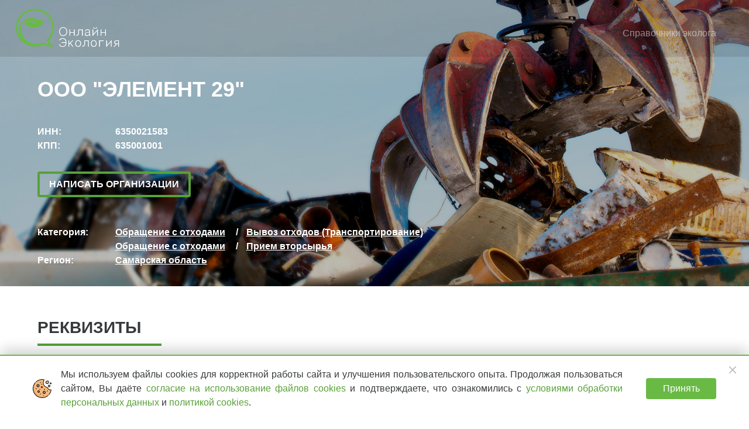

--- FILE ---
content_type: text/html; charset=utf-8
request_url: https://onlineecology.com/org/ooo-element-29-i00
body_size: 7981
content:
<!DOCTYPE html>
<html lang="ru">
<head>

	<meta http-equiv="x-ua-compatible" content="ie=edge">
<meta charset="utf-8">
<title>ООО &quot;ЭЛЕМЕНТ 29&quot; - Онлайн Экология</title>

<meta property="og:title" content="ООО &quot;ЭЛЕМЕНТ 29&quot; - Онлайн Экология"/>
<meta property="og:description" content=""/>
<meta property="og:image" content="https://onlineecology.com/images/logo2.png"/>
<meta property="og:site_name" content="Онлайн Экология"/>

<meta name="title" content="ООО &quot;ЭЛЕМЕНТ 29&quot; - Онлайн Экология"/>
<meta name="description" content=""/>
<meta name="keywords" content="экологическая организация">
<meta name="viewport" content="width=device-width, initial-scale=1, maximum-scale=1, shrink-to-fit=no"/>

<link rel="apple-touch-icon" sizes="180x180" href="/icons/apple-touch-icon.png"/>
<link rel="icon" type="image/png" href="/icons/favicon-32x32.png" sizes="32x32"/>
<link rel="icon" type="image/png" href="/icons/favicon-16x16.png" sizes="16x16"/>
<link rel="manifest" href="/icons/manifest.json"/>
<link rel="mask-icon" href="/icons/safari-pinned-tab.svg" color="#69b945"/>
<meta name="msapplication-config" content="/icons/browserconfig.xml"/>


	
	<link rel="stylesheet" href="/common.css?v=DQAUeDZMg_6m7pwnFZ5aIr6ey32sTG4_5IXKT_RAhac" />
	
	
	<link rel="stylesheet" href="/app/orgs.css?v=t8M66WgE4MI4VtpCRcXo7uorC_LRmmXR4T-om_FdyG8" />
	<style>
		#header {
			background-image: url('https://s.onlineecology.com/cat/obraschenie-s-otkhodami.jpg');
		}
	</style>



	
	
	<meta name="theme-color" content="#1c5326"/>


</head>
<body class="org-page mini-header-page">





<header id="header">
	
	
<input type="checkbox" id="menuState" class="hide">
<div class="nav-main">
	<div class="t-container">
		<nav class="nav-mobile">
			<ul>
				<li class="nav-item nav-menu-icon">
					<label class="menu-icon" for="menuState">
						<span class="menu-bread menu-bread-top"><span class="menu-bread-crust menu-bread-crust-top"></span></span>
						<span class="menu-bread menu-bread-bottom"><span class="menu-bread-crust menu-bread-crust-bottom"></span></span>
					</label>
				</li>
				<li class="nav-item nav-brand">
						<a href="/"><img src="/images/logo.svg" alt="Онлайн Экология"></a>
				</li>
				<li class="nav-item nav-container">
					<div class="nav-container-item nav-user">
						<a class="nav-link" href="/Contacts">
							<i class="ic ic-phone"><svg role="img" xmlns="http://www.w3.org/2000/svg" viewBox="0 0 48 48"><use xlink:href="/ic/sprite.svg?v=2Vzfpc0KAOP1P1NBkFWDZBo0bvfILPX_9wPD16tSXdc#ic-phone"></use></svg></i>
						</a>
					</div>
						<div class="nav-container-item nav-user">
							<a class="nav-link" href="/login">
								<i class="icon icon-public-menu-user"></i>
							</a>
						</div>
				</li>
			</ul>
		</nav>
		<nav class="navbar navbar-dark nav-desktop">
				<a class="navbar-brand" href="/"><img src="/images/logo.svg" alt="Онлайн Экология"></a>
			<div class="spacer header-spacer"></div>
			<div class="collapse navbar-main" id="mainMenu">
				<ul class="nav navbar-nav application-menu">
					<li class="nav-item user-registration nav-item-separator" onclick="document.querySelector(&#x27;#menuState&#x27;).checked = false"><a class="nav-link" href="/auth/register#sectionRegister">Бесплатный доступ</a></li>
<li class="nav-item nav-item-section-docs" onclick="document.querySelector(&#x27;#menuState&#x27;).checked = false"><a class="nav-link" href="/#sectionDocs">Справочники эколога</a></li>
<li class="nav-item no-wrap" onclick="document.querySelector(&#x27;#menuState&#x27;).checked = false"><a class="nav-link" href="/#sectionProducts">Услуги</a></li>

	
	
		<li class="nav-item login-link"><a class="nav-link" href="/login"><i class="icon icon-public-menu-user"></i><span>Вход</span></a></li>
	

				</ul>
			</div>
			<div class="phone-block">
				<div class="phone"><a href="tel:&#x2B;78005550261" class="main">8 (800) 555-02-61</a></div>
				<div class="email"><a href="mailto:info@onlineecology.com" class="main" t-analyze-uri="/#email">info@onlineecology.com</a></div>
					<div class="phone-call" id="headerPhoneCall">
						<a href="#phoneCall" class="btn-phone" data-bind="click: show">заказать звонок</a>
					</div>
			</div>
		</nav>
	</div>
</div>

	
	<div class="t-container header-part">
		<h1>ООО &quot;ЭЛЕМЕНТ 29&quot;</h1>
			<div class="org-links">
					<dl>
						<dt>ИНН:</dt>
						<dd>6350021583</dd>
					</dl>
					<dl>
						<dt>КПП:</dt>
						<dd>635001001</dd>
					</dl>
			</div>
		<div class="header-btns">
				<a class="btn btn-outline-success" href="mailto:NOTARYDELO@GMAIL.COM" t-analyze-uri="/orgs/email?slug=ooo-element-29-i00">Написать организации</a>
		</div>
		<div class="org-links">
				<dl>
					<dt>Категория:</dt>
					<dd>
						<div class="cat-links">
								<ul>
										<li>
											<a href="/orgs/search?c=obraschenie-s-otkhodami">Обращение с отходами</a>
										</li>
										<li>
											<a href="/orgs/search?c=vivoz-otkhodov-transportirovanie">Вывоз отходов (Транспортирование)</a>
										</li>
								</ul>
								<ul>
										<li>
											<a href="/orgs/search?c=obraschenie-s-otkhodami">Обращение с отходами</a>
										</li>
										<li>
											<a href="/orgs/search?c=priem-vtorsirya">Прием вторсырья</a>
										</li>
								</ul>
						</div>
					</dd>
				</dl>

				<dl>
					<dt>Регион:</dt>
					<dd>
						<ul class="region-links">
								<li>
									<a href="/orgs/search?r=63">Самарская область</a>
								</li>
						</ul>
					</dd>
				</dl>
		</div>
	</div>

</header>

<main id="main">
	<div class="aside aside-left">
		
	</div>
	<div class="page">
		


	<div id="organizationDetails" class="t-container">
				<section class="org-requisites">
					<div class="section-header">
						<h2>
							Реквизиты
							<span></span>
						</h2>
					</div>
					<div>
							<div><b>ИНН:</b> 6350021583</div>
							<div><b>КПП:</b> 635001001</div>
					</div>
				</section>
				<br/>
				<hr />
				<div id="detailsBanner">
					<div class="banner">
	<header>Ищете, где утилизировать отходы?</header>
	<main>
		<aside>
			<i class="icon icon-garbage"></i>
		</aside>
		<section>
			<p class="main">А знаете ли Вы, что все организации должны вести учет принимаемых и передаваемых отходов по формам <a href="https://onlineecology.com/doc/8d44843c-2604-46ae-8474-c8a3d19ee7a6?from-banner=2" target="_blank">приказа МПР №1028</a></p>
			<p>В нашем Онлайн-Сервисе по ведению учета отходов Вы можете бесплатно формировать формы учета отходов по своему предприятию, а также получите более 100 образцов документов по экологии после регистрации в Сервисе.</p>
		</section>
	</main>
	<footer>
		<div class="section-btns">
			<a href="/auth/register?from-banner=2" class="btn btn-success action-link" data-bind="analyzeReachGoal: 'ORG_DETAIL_AUTH_REGISTER_BANNER'">Перейти</a>
		</div>
	</footer>
</div>

				</div>
				<hr />
				<section class="org-addresses">
					<div class="section-header">
						<h2>
							Контактная информация<span></span>
						</h2>
					</div>
							<address class="contact">
										<dl>
											<dt>Адрес:</dt>
											<dd>
												<ul class="addresses">
															<li>446430, Самарская область, город Кинель, улица Ильмень, 14, ОФИС 7</li>
												</ul>
											</dd>
										</dl>
							</address>
				</section>
				<div class="section-header">
					<h2>
						Лицензии<span></span>
					</h2>
				</div>
				<section class="org-licenses">
							<div class="license-header">
								<dl>
									<dt>Номер:</dt>
											<dd>серия 63 № ОТ-0322</dd>
								</dl>
								<dl>
									<dt>Дата выдачи:</dt>
									<dd>28.08.2017</dd>
								</dl>
								<dl>
									<dt>Выдан:</dt>
									<dd>Межрегиональное управление Федеральной службы по надзору в сфере природопользования по Самарской и Ульяновской областям</dd>
								</dl>
							</div>
								<!-- ko with: detailsFilters[0] -->
								<div class="search-page">
									<h4>Виды отходов</h4>
									<div class="search-form fluent-labels horizontal-layout">
										<div class="form-group empty">
											<label>введите Код ФККО, Наименование отхода...</label>
											<input type="text" class="form-control" data-bind="textInput: searchTerm" role="textbox" aria-expanded="false" spellcheck="false" autocomplete="off" autocapitalize="none" autocorrect="off" />
											<button class="search-submit icon icon-search" data-bind="click: filter"></button>
											<button class="search-close icon icon-close" data-bind="css:{hide: noValue()}, click: clear"></button>
										</div>
									</div>

									<hr class="list-hr" />

									<div class="search-list">

										<!-- ko with: list -->
										<div class="list-holder" data-bind="css:{'list-is-empty': listIsEmpty(), 'no-items': noItems()}">
											<loading-progress params="controller: loadingProgress"></loading-progress>
											<list-with-server-html params="list: list"></list-with-server-html>
										</div>
										<!-- /ko -->


									</div>
								</div>
								<!-- /ko -->
				</section>
	</div>




	</div>
	<div class="aside aside-right">
		
	</div>
</main>
<footer id="footer">
	
<div class="t-container">
	<div class="footer-main">
		<div class="phone-block">
			<div class="brand-icon">
					<a href="/"><img src="/images/logo.svg" alt="Онлайн Экология"></a>
			</div>
			<div class="social-links mini-page-hidden">
				<div class="icons">
					<a class="social" target="_blank" href="https://vk.com/onlineecology"><i class="icon icon-vk-footer"></i></a>
					<a class="social" target="_blank" href="https://rutube.ru/channel/24824251/"><i class="icon icon-rutube-footer"></i></a>
					<a class="social" target="_blank" href="https://t.me/onlineecology"><i class="icon icon-telegram-footer"></i></a>
					<a class="social" target="_blank" href="https://dzen.ru/onlineecology?share_to=link"><i class="icon icon-dzen-footer"></i></a>
				</div>

			</div>
			<div class="email">
				<a href="mailto:info@onlineecology.com" t-analyze-uri="/#email">info@onlineecology.com</a>
			</div>
			<div class="phone"><a href="tel:&#x2B;78005550261">8 (800) 555-02-61</a></div>
			<div class="phone-free">бесплатный по России</div>
			<div class="phone-call" id="footerPhoneCall">
				<a href="#phoneCall" class="btn btn-outline-success" data-bind="click: show">заказать звонок</a>
			</div>
		</div>
		<nav class="footer-nav">
			<ul class="nav-list">
				<li class="nav-item sub-menu mini-page-hidden">
					<h4 class="section-title">
						<a class="nav-link product-link" href="/products">Услуги</a>
					</h4>
					<ul class="nav-sub-list">
						<li class="nav-item"><a class="nav-link" href="/pasport-opasnogo-othoda">Паспорт отхода</a></li>
						<li class="nav-item"><a class="nav-link" href="/postanovka-na-gosudarstvenniy-uchet">Постановка на учет</a></li>
						<li class="nav-item"><a class="nav-link" href="/ecologicheskiy-sbor">Экосбор</a></li>
						<li class="nav-item"><a class="nav-link" href="/obuchenie">Обучение</a></li>
						<li class="nav-item"><a class="nav-link" href="/ecologicheskiy-autsoursing">Экологический аутсорсинг</a></li>
						<li class="nav-item"><a class="nav-link" href="/pec">Программа ПЭК</a></li>
						<li class="nav-item"><a class="nav-link" href="/pdv">Нормативы выбросов</a></li>
						<li class="nav-item"><a class="nav-link" href="/nmu">Мероприятия при НМУ</a></li>
						<li class="nav-item"><a class="nav-link" href="/noolr">НООЛР</a></li>
					</ul>
				</li>
				<li class="nav-item sub-menu mini-page-hidden">
					<h4 class="section-title">Онлайн-сервис</h4>
					<ul class="nav-sub-list">
						<li class="nav-item"><a class="nav-link" href="/partners/eco-companies">Экологическим компаниям</a></li>
						<li class="nav-item"><a class="nav-link" href="/partners/retail">Ритейлерам</a></li>
						<li class="nav-item"><a class="nav-link" href="/partners/util">Утилизаторам</a></li>
						<li class="nav-item"><a class="nav-link" href="/Support">Техническая поддержка</a></li>
						<li class="nav-item"><a class="nav-link" href="/Service/Demo">Демонстрация Сервиса</a></li>
					</ul>

					<h4 class="section-title mt-2">Помощь экологу</h4>
					<ul class="nav-sub-list">
						<li class="nav-item"><a class="nav-link" href="/orgs">Каталог организаций</a></li>
						<li class="nav-item"><a class="nav-link" href="/docs">Документы эколога</a></li>
						<li class="nav-item"><a class="nav-link" href="/diary">Ежедневник эколога</a></li>
						<li class="nav-item"><a class="nav-link" href="/Blog">Блог</a></li>
					</ul>
				</li>
				<li class="nav-item sub-menu mini-page-hidden">
					<h4 class="section-title">О компании</h4>
					<ul class="nav-sub-list">
						<li class="nav-item"><a class="nav-link" href="/about">О нас</a></li>
						<li class="nav-item"><a class="nav-link" href="/contacts">Контакты</a></li>
						<li class="nav-item"><a class="nav-link" href="/accreditation">IT-аккредитация</a></li>
						<li class="nav-item"><a class="nav-link" href="/partners">Партнерам</a></li>
						<li class="nav-item"><a class="nav-link" href="/portfolio">Наши проекты</a></li>
						<li class="nav-item"><a class="nav-link" href="/testimonials">Наши отзывы</a></li>
						<li class="nav-item"><a class="nav-link" href="/Documents">Документы Онлайн Экология</a></li>
					</ul>
				</li>
			</ul>
		</nav>
	</div>
	<div class="copyright">&copy; 2026 Онлайн Экология</div>
		<div class="app-version">Версия 2.1.19</div>
</div>

</footer>









<!-- Page Assets -->

	
	


<div class="modal" id="phoneCall" data-bind="bootstrapModal: {controller: sendDialog, options: {keyboard: true, backdrop: 'static'}}">
	<div class="modal-dialog">
		<div class="modal-content">
			<div class="modal-header">
				<button type="button" class="close" data-dismiss="modal" aria-label="Close">
					<span aria-hidden="true">&times;</span>
				</button>
				<div class="modal-title">Мы перезвоним Вам</div>
			</div>
			<div class="modal-body">
				<form style="max-width: 320px">
					<div class="form-group" data-bind="validationElement: phone">
						<label for="phoneCallInput">Введите номер телефона</label>
						<input type="text" class="form-control" id="phoneCallInput" data-bind="value: phone">
						<div class="validation-message" data-bind="validationMessage: phone"></div>
					</div>
					<div class="captcha smart-captcha form-group" data-bind="smartCaptcha: { key: &#x27;smart-captcha&#x27;, siteKey: &#x27;ysc1_UKC7vJVVHfLTwYrpARFifEoKT6GyX2YR5ggQjC2x72a583a7&#x27;, value: captcha }"></div>
				</form>
			</div>
			<div class="modal-footer">
				<button type="button" class="btn btn-outline-danger btn-lg button outline danger large" id="phoneCallButton" data-bind="click:sendMessage, disable: disable">Жду звонка</button>
			</div>
		</div>
	</div>
</div>

<script type="text/javascript">
	document.addEventListener("DOMContentLoaded", function () {
		var m = window.app;
		var config = {"goalCode":"phoneCallButton","services":{"sendMessage":"/Home/PhoneCall"}};
		var model = new m.PhoneCall(config);
		tenogy.applyBindings(model, "#phoneCall");
		tenogy.applyBindings(model, "#footerPhoneCall");
		tenogy.applyBindings(model, "#headerPhoneCall");
	});
</script>

<div id="cookieConsentBanner" class="cookie-consent-banner cookie-consent-hidden">
	<div class="cookie-consent-main">
		<div class="cookie-icon" aria-hidden="true"></div>
		<div class="cookie-consent-text">
			Мы используем файлы cookies для корректной работы сайта и улучшения пользовательского опыта. Продолжая пользоваться сайтом, Вы даёте
			<a target="_blank" href="https://s.onlineecology.com/document/Soglasiye-na-ispolzovaniye-cookies.pdf">
				согласие на использование файлов cookies
			</a>
			 и подтверждаете, что ознакомились с
			<a target="_blank" href="https://s.onlineecology.com/document/Soglasiye-na-obrabotku-personalnyh-dannyh.pdf">
				условиями обработки персональных данных
			</a>
			 и
			<a target="_blank" href="https://s.onlineecology.com/document/Politika-ispolzovaniya-cookies.pdf">политикой cookies</a>.
		</div>
	</div>
	<button type="button" class="cookie-consent-close icon icon-close" aria-label="Закрыть" data-bind="click: close"></button>
	<button type="button" class="btn btn-success cookie-consent-accept" data-bind="click: accept">Принять</button>
</div>

<!-- /Page Assets -->

<!-- Scripts -->

	<script src="/common.js?v=6KLQMXXwq1ATcF_SEcSy7w0Wq5YDDIv9g34_KGUD-AA"></script>
	
	
	<script src="/app/details.js?v=tSXAuCN3z8cQeVA3NApr-lY2DoxmQMrPUgq8VHe-ifg"></script>

	<script type="text/javascript">
		var t = tenogy;
		t.i("details", function (m) {
			var config =
				{"licenses":[{"licenseId":"a5a75611-1f3a-474e-a4b2-4f17f1c27374","licenseIndex":0,"issuer":"Межрегиональное управление Федеральной службы по надзору в сфере природопользования по Самарской и Ульяновской областям","number":"серия 63 № ОТ-0322","docOutNumber":null,"status":"Действующий","docDate":null,"docOutDate":"2017-08-28T00:00:00","licenseWastes":{"wastes":[{"fkkoCode":"4 82 304 01 52 3","fkkoComment":"провод медный, покрытый никелем, утративший потребительские свойства","dangerClass":3,"dangerClassFormatted":"III класс","adressesByActivity":{"сбор":["446430, Самарская область, г. Кинель, ул. Ильмень, 14, оф. 7"],"транспортирование":["446430, Самарская область, г. Кинель, ул. Ильмень, 14, оф. 7"],"обработка":["446430, Самарская область, г. Кинель, ул. Ильмень, 14"]}},{"fkkoCode":"4 82 304 02 52 3","fkkoComment":"провод медный в изоляции из поливинилхлорида, утративший потребительские свойства","dangerClass":3,"dangerClassFormatted":"III класс","adressesByActivity":{"сбор":["446430, Самарская область, г. Кинель, ул. Ильмень, 14, оф. 7"],"транспортирование":["446430, Самарская область, г. Кинель, ул. Ильмень, 14, оф. 7"],"обработка":["446430, Самарская область, г. Кинель, ул. Ильмень, 14"]}},{"fkkoCode":"4 82 304 03 52 3","fkkoComment":"провод медный в изоляции из негалогенированных полимерных материалов, утративший потребительские свойства","dangerClass":3,"dangerClassFormatted":"III класс","adressesByActivity":{"сбор":["446430, Самарская область, г. Кинель, ул. Ильмень, 14, оф. 7"],"транспортирование":["446430, Самарская область, г. Кинель, ул. Ильмень, 14, оф. 7"],"обработка":["446430, Самарская область, г. Кинель, ул. Ильмень, 14"]}},{"fkkoCode":"4 82 305 01 52 2","fkkoComment":"кабель медно-жильный освинцованный, утративший потребительские свойства","dangerClass":2,"dangerClassFormatted":"II класс","adressesByActivity":{"сбор":["446430, Самарская область, г. Кинель, ул. Ильмень, 14, оф. 7"],"транспортирование":["446430, Самарская область, г. Кинель, ул. Ильмень, 14, оф. 7"],"обработка":["446430, Самарская область, г. Кинель, ул. Ильмень, 14"]}},{"fkkoCode":"4 82 305 11 52 3","fkkoComment":"кабель медно-жильный, утративший потребительские свойства","dangerClass":3,"dangerClassFormatted":"III класс","adressesByActivity":{"сбор":["446430, Самарская область, г. Кинель, ул. Ильмень, 14, оф. 7"],"транспортирование":["446430, Самарская область, г. Кинель, ул. Ильмень, 14, оф. 7"],"обработка":["446430, Самарская область, г. Кинель, ул. Ильмень, 14"]}},{"fkkoCode":"4 82 925 12 51 3","fkkoComment":"вводы трансформаторов керамические, загрязненные нефтепродуктами (содержание нефтепродуктов 15% и более)","dangerClass":3,"dangerClassFormatted":"III класс","adressesByActivity":{"сбор":["446430, Самарская область, г. Кинель, ул. Ильмень, 14, оф. 7"],"транспортирование":["446430, Самарская область, г. Кинель, ул. Ильмень, 14, оф. 7"],"обработка":["446430, Самарская область, г. Кинель, ул. Ильмень, 14"]}},{"fkkoCode":"4 82 925 13 51 4","fkkoComment":"вводы трансформаторов керамические, загрязненные нефтепродуктами (содержание нефтепродуктов менее 15%)","dangerClass":4,"dangerClassFormatted":"IV класс","adressesByActivity":{"сбор":["446430, Самарская область, г. Кинель, ул. Ильмень, 14, оф. 7"],"транспортирование":["446430, Самарская область, г. Кинель, ул. Ильмень, 14, оф. 7"],"обработка":["446430, Самарская область, г. Кинель, ул. Ильмень, 14"]}},{"fkkoCode":"7 41 272 11 40 4","fkkoComment":"отходы изоляции проводов и кабелей при их разделке, зачистке","dangerClass":4,"dangerClassFormatted":"IV класс","adressesByActivity":{"сбор":["446430, Самарская область, г. Кинель, ул. Ильмень, 14, оф. 7"],"транспортирование":["446430, Самарская область, г. Кинель, ул. Ильмень, 14, оф. 7"],"обработка":["446430, Самарская область, г. Кинель, ул. Ильмень, 14"]}},{"fkkoCode":"7 41 272 12 20 4","fkkoComment":"отходы резиновой оплетки при разделке кабеля","dangerClass":4,"dangerClassFormatted":"IV класс","adressesByActivity":{"сбор":["446430, Самарская область, г. Кинель, ул. Ильмень, 14, оф. 7"],"транспортирование":["446430, Самарская область, г. Кинель, ул. Ильмень, 14, оф. 7"],"обработка":["446430, Самарская область, г. Кинель, ул. Ильмень, 14"]}},{"fkkoCode":"7 41 272 41 71 4","fkkoComment":"отходы измельчения обрезков кабеля, содержащие преимущественно полиэфирное волокно и металлическое железо","dangerClass":4,"dangerClassFormatted":"IV класс","adressesByActivity":{"сбор":["446430, Самарская область, г. Кинель, ул. Ильмень, 14, оф. 7"],"транспортирование":["446430, Самарская область, г. Кинель, ул. Ильмень, 14, оф. 7"],"обработка":["446430, Самарская область, г. Кинель, ул. Ильмень, 14"]}},{"fkkoCode":"7 41 272 81 40 4","fkkoComment":"отходы зачистки печей обжига проводов и кабелей в изоляции","dangerClass":4,"dangerClassFormatted":"IV класс","adressesByActivity":{"сбор":["446430, Самарская область, г. Кинель, ул. Ильмень, 14, оф. 7"],"транспортирование":["446430, Самарская область, г. Кинель, ул. Ильмень, 14, оф. 7"],"обработка":["446430, Самарская область, г. Кинель, ул. Ильмень, 14"]}},{"fkkoCode":"7 41 314 11 72 4","fkkoComment":"отходы резины, резиновых изделий при демонтаже техники и оборудования, не подлежащих восстановлению","dangerClass":4,"dangerClassFormatted":"IV класс","adressesByActivity":{"сбор":["446430, Самарская область, г. Кинель, ул. Ильмень, 14, оф. 7"],"транспортирование":["446430, Самарская область, г. Кинель, ул. Ильмень, 14, оф. 7"],"обработка":["446430, Самарская область, г. Кинель, ул. Ильмень, 14"]}},{"fkkoCode":"7 41 314 41 72 4","fkkoComment":"отходы пластмасс при демонтаже техники и оборудования, не подлежащих восстановлению","dangerClass":4,"dangerClassFormatted":"IV класс","adressesByActivity":{"сбор":["446430, Самарская область, г. Кинель, ул. Ильмень, 14, оф. 7"],"транспортирование":["446430, Самарская область, г. Кинель, ул. Ильмень, 14, оф. 7"],"обработка":["446430, Самарская область, г. Кинель, ул. Ильмень, 14"]}},{"fkkoCode":"7 41 343 11 72 4","fkkoComment":"отходы (остатки) демонтажа бытовой техники, компьютерного, телевизионного и прочего оборудования, непригодные для получения вторичного сырья","dangerClass":4,"dangerClassFormatted":"IV класс","adressesByActivity":{"сбор":["446430, Самарская область, г. Кинель, ул. Ильмень, 14, оф. 7"],"транспортирование":["446430, Самарская область, г. Кинель, ул. Ильмень, 14, оф. 7"],"обработка":["446430, Самарская область, г. Кинель, ул. Ильмень, 14"]}}],"licenseIndex":0,"totalCount":14},"file":null}],"services":{"getList":"/Organization/GetLicenseWastesList"},"accreditationDetails":{"services":{"getList":"/Organization/GetAccreditations"},"organizationId":"c78dac37-c2f9-4825-a913-d6b0caa621db","nextPageIndex":null,"pageSize":5},"wasteActivitiesItems":[{"id":"1","name":"Сбор"},{"id":"2","name":"Транспортирование"},{"id":"4","name":"Обработка"},{"id":"8","name":"Утилизация"},{"id":"16","name":"Обезвреживание"},{"id":"32","name":"Размещение"}]};

			var model = new m.OrganizationDetailsPage(config);
			t.applyBindings(model, "#organizationDetails");
		});
	</script>
	<script type="text/html" id="wasteActivities">
	<div class="filter-body">
		<div data-bind="foreach: $data">
			<div class="filter">
				<div class="checkbox">
					<label>
						<input type="checkbox" data-bind="checked: isSelected">
						<span data-bind="text: name"></span>
					</label>
				</div>
			</div>
		</div>
	</div>
</script>




<!-- /Scripts -->


	<!-- Yandex Metrika -->
	<script type="text/javascript">
		(function (d, w, c) {
			(w[c] = w[c] || []).push(function () {
				try {
					w.yaCounter = new Ya.Metrika({
						id: 43016734,
						clickmap: true,
						trackLinks: true,
						accurateTrackBounce: true,
						webvisor: true
					});
				} catch (e) {}
			});

			var n = d.getElementsByTagName("script")[0],
				s = d.createElement("script"),
				f = function () { n.parentNode.insertBefore(s, n); };
			s.type = "text/javascript";
			s.async = true;
			s.src = "https://mc.yandex.ru/metrika/watch.js";

			if (w.opera == "[object Opera]") {
				d.addEventListener("DOMContentLoaded", f, false);
			} else { f(); }
		})(document, window, "yandex_metrika_callbacks");
	</script>
	<noscript>
		<div>
			<img src="https://mc.yandex.ru/watch/43016734" style="position:absolute; left:-9999px;" alt=""/>
		</div>
	</noscript>
	<!-- /Yandex Metrika -->

	<!-- VK Pixel -->
	<script type="text/javascript">!function(){var t=document.createElement("script");t.type="text/javascript",t.async=!0,t.src='https://vk.com/js/api/openapi.js?169',t.onload=function(){VK.Retargeting.Init("VK-RTRG-1751381-6zwG4"),VK.Retargeting.Hit()},document.head.appendChild(t)}();</script>
	<noscript>
		<img src="https://vk.com/rtrg?p=VK-RTRG-1751381-6zwG4" style="position:fixed; left:-999px;" alt=""/>
	</noscript>
	<!-- /VK Pixel -->

	<!-- Top.Mail.Ru counter -->
	<script type="text/javascript">
		var _tmr = window._tmr || (window._tmr = []);
		_tmr.push({id: "3469929", type: "pageView", start: (new Date()).getTime()});
		(function (d, w, id) {
		  if (d.getElementById(id)) return;
		  var ts = d.createElement("script"); ts.type = "text/javascript"; ts.async = true; ts.id = id;
		  ts.src = "https://top-fwz1.mail.ru/js/code.js";
		  var f = function () {var s = d.getElementsByTagName("script")[0]; s.parentNode.insertBefore(ts, s);};
		  if (w.opera == "[object Opera]") { d.addEventListener("DOMContentLoaded", f, false); } else { f(); }
		})(document, window, "tmr-code");
	</script>
	<noscript>
		<div>
			<img src="https://top-fwz1.mail.ru/counter?id=3469929;js=na" style="position:absolute;left:-9999px;" alt="Top.Mail.Ru"/>
		</div>
	</noscript>
	<!-- /Top.Mail.Ru counter -->

</body>
</html>


--- FILE ---
content_type: text/javascript
request_url: https://onlineecology.com/app/details.js?v=tSXAuCN3z8cQeVA3NApr-lY2DoxmQMrPUgq8VHe-ifg
body_size: 2447
content:
(function webpackUniversalModuleDefinition(root, factory) {
	if(typeof exports === 'object' && typeof module === 'object')
		module.exports = factory(require("tenogy"), require("app"));
	else if(typeof define === 'function' && define.amd)
		define(["tenogy", "app"], factory);
	else if(typeof exports === 'object')
		exports["details"] = factory(require("tenogy"), require("app"));
	else
		root["_app_"] = root["_app_"] || {}, root["_app_"]["details"] = factory(root["tenogy"], root["app"]);
})(this, function(__WEBPACK_EXTERNAL_MODULE_1__, __WEBPACK_EXTERNAL_MODULE_2__) {
return /******/ (function(modules) { // webpackBootstrap
/******/ 	// The module cache
/******/ 	var installedModules = {};

/******/ 	// The require function
/******/ 	function __webpack_require__(moduleId) {

/******/ 		// Check if module is in cache
/******/ 		if(installedModules[moduleId])
/******/ 			return installedModules[moduleId].exports;

/******/ 		// Create a new module (and put it into the cache)
/******/ 		var module = installedModules[moduleId] = {
/******/ 			exports: {},
/******/ 			id: moduleId,
/******/ 			loaded: false
/******/ 		};

/******/ 		// Execute the module function
/******/ 		modules[moduleId].call(module.exports, module, module.exports, __webpack_require__);

/******/ 		// Flag the module as loaded
/******/ 		module.loaded = true;

/******/ 		// Return the exports of the module
/******/ 		return module.exports;
/******/ 	}


/******/ 	// expose the modules object (__webpack_modules__)
/******/ 	__webpack_require__.m = modules;

/******/ 	// expose the module cache
/******/ 	__webpack_require__.c = installedModules;

/******/ 	// __webpack_public_path__
/******/ 	__webpack_require__.p = "";

/******/ 	// Load entry module and return exports
/******/ 	return __webpack_require__(0);
/******/ })
/************************************************************************/
/******/ ({

/***/ 0:
/***/ (function(module, exports, __webpack_require__) {

	"use strict";
	var __decorate = (this && this.__decorate) || function (decorators, target, key, desc) {
	    var c = arguments.length, r = c < 3 ? target : desc === null ? desc = Object.getOwnPropertyDescriptor(target, key) : desc, d;
	    if (typeof Reflect === "object" && typeof Reflect.decorate === "function") r = Reflect.decorate(decorators, target, key, desc);
	    else for (var i = decorators.length - 1; i >= 0; i--) if (d = decorators[i]) r = (c < 3 ? d(r) : c > 3 ? d(target, key, r) : d(target, key)) || r;
	    return c > 3 && r && Object.defineProperty(target, key, r), r;
	};
	var __metadata = (this && this.__metadata) || function (k, v) {
	    if (typeof Reflect === "object" && typeof Reflect.metadata === "function") return Reflect.metadata(k, v);
	};
	Object.defineProperty(exports, "__esModule", { value: true });
	var t = __webpack_require__(1);
	var detailsFilter_1 = __webpack_require__(1025);
	var _accreditationDetails_1 = __webpack_require__(1027);
	var OrganizationDetailsPage = (function () {
	    function OrganizationDetailsPage(config) {
	        config = config || {};
	        this.ajax = new t.AjaxServices(config.services);
	        this.licenses = config.licenses || [];
	        this.wasteActivitiesItems = config.wasteActivitiesItems;
	        this.accreditationDetails = new _accreditationDetails_1.AccreditationDetails(config.accreditationDetails);
	        this.detailsFilters = this.createDetailsFilters();
	        this.initBluredAreas();
	    }
	    OrganizationDetailsPage.prototype.createDetailsFilters = function () {
	        var result = [];
	        for (var _i = 0, _a = this.licenses; _i < _a.length; _i++) {
	            var license = _a[_i];
	            result.push(new detailsFilter_1.DetailsFilter(license, this.ajax, this.wasteActivitiesItems));
	        }
	        return result;
	    };
	    OrganizationDetailsPage.prototype.initBluredAreas = function () {
	        var items = document.getElementsByClassName('blured-area');
	        var _loop_1 = function (item) {
	            if (item.innerText.length < 116) {
	                return "continue";
	            }
	            item.classList.add('blured-area-active');
	            item.onclick = function () {
	                item.classList.toggle('blured-area-expanded');
	            };
	        };
	        for (var _i = 0, items_1 = items; _i < items_1.length; _i++) {
	            var item = items_1[_i];
	            _loop_1(item);
	        }
	    };
	    OrganizationDetailsPage = __decorate([
	        t.registerComputed,
	        __metadata("design:paramtypes", [Object])
	    ], OrganizationDetailsPage);
	    return OrganizationDetailsPage;
	}());
	exports.OrganizationDetailsPage = OrganizationDetailsPage;


/***/ }),

/***/ 1:
/***/ (function(module, exports) {

	module.exports = __WEBPACK_EXTERNAL_MODULE_1__;

/***/ }),

/***/ 2:
/***/ (function(module, exports) {

	module.exports = __WEBPACK_EXTERNAL_MODULE_2__;

/***/ }),

/***/ 1025:
/***/ (function(module, exports, __webpack_require__) {

	"use strict";
	var __decorate = (this && this.__decorate) || function (decorators, target, key, desc) {
	    var c = arguments.length, r = c < 3 ? target : desc === null ? desc = Object.getOwnPropertyDescriptor(target, key) : desc, d;
	    if (typeof Reflect === "object" && typeof Reflect.decorate === "function") r = Reflect.decorate(decorators, target, key, desc);
	    else for (var i = decorators.length - 1; i >= 0; i--) if (d = decorators[i]) r = (c < 3 ? d(r) : c > 3 ? d(target, key, r) : d(target, key)) || r;
	    return c > 3 && r && Object.defineProperty(target, key, r), r;
	};
	var __metadata = (this && this.__metadata) || function (k, v) {
	    if (typeof Reflect === "object" && typeof Reflect.metadata === "function") return Reflect.metadata(k, v);
	};
	Object.defineProperty(exports, "__esModule", { value: true });
	var app_1 = __webpack_require__(2);
	var t = __webpack_require__(1);
	var wateActivityFilter_1 = __webpack_require__(1026);
	var DetailsFilter = (function () {
	    function DetailsFilter(license, ajax, wasteActivitiesItems) {
	        var _this = this;
	        this.license = license;
	        this.ajax = ajax;
	        this.wasteActivities = ko.observableArray(wasteActivitiesItems.map(function (item) {
	            var wasteActivityFilter = new wateActivityFilter_1.default(item);
	            wasteActivityFilter.isSelected.subscribe(function () { return _this.filter(); });
	            return wasteActivityFilter;
	        }));
	        this.searchTerm = ko.observable('');
	        this.searchTermDelayed = ko.
	            pureComputed(this.searchTerm).
	            extend({ rateLimit: { timeout: 200, method: 'notifyWhenChangesStop' } });
	        this.searchTermDelayed.subscribe(this.filter, this);
	        this.filterHided = ko.observable(true);
	        this.hideShowFilter = this.hideShowFilter.bind(this);
	        var config = {
	            ajax: this.ajax,
	            getFilter: function () { return _this.getFilter(); },
	            skipLoading: true,
	            sortTypes: {}
	        };
	        this.list = new app_1.List(config);
	        this.filter();
	    }
	    DetailsFilter.prototype.clear = function () {
	        this.searchTerm('');
	        return false;
	    };
	    DetailsFilter.prototype.filter = function () {
	        this.list.applyFilter();
	    };
	    DetailsFilter.prototype.hideShowFilter = function () {
	        this.filterHided(!this.filterHided());
	    };
	    DetailsFilter.prototype.getFilter = function () {
	        return {
	            licenseId: this.license.licenseId,
	            licenseIndex: this.license.licenseIndex,
	            searchTerm: this.searchTerm(),
	            wasteActivities: this.wasteActivities()
	                .filter(function (w) { return w.isSelected(); })
	                .map(function (w) { return w.id(); }),
	        };
	    };
	    DetailsFilter.prototype.noValue = function () {
	        return !this.searchTerm().length;
	    };
	    __decorate([
	        t.computed,
	        __metadata("design:type", Function),
	        __metadata("design:paramtypes", []),
	        __metadata("design:returntype", void 0)
	    ], DetailsFilter.prototype, "noValue", null);
	    return DetailsFilter;
	}());
	exports.DetailsFilter = DetailsFilter;


/***/ }),

/***/ 1026:
/***/ (function(module, exports) {

	"use strict";
	Object.defineProperty(exports, "__esModule", { value: true });
	var WasteActivityFilter = (function () {
	    function WasteActivityFilter(model) {
	        this.id = ko.observable(model.id);
	        this.name = ko.observable(model.name);
	        this.isSelected = ko.observable(false);
	    }
	    return WasteActivityFilter;
	}());
	exports.default = WasteActivityFilter;


/***/ }),

/***/ 1027:
/***/ (function(module, exports, __webpack_require__) {

	"use strict";
	var __decorate = (this && this.__decorate) || function (decorators, target, key, desc) {
	    var c = arguments.length, r = c < 3 ? target : desc === null ? desc = Object.getOwnPropertyDescriptor(target, key) : desc, d;
	    if (typeof Reflect === "object" && typeof Reflect.decorate === "function") r = Reflect.decorate(decorators, target, key, desc);
	    else for (var i = decorators.length - 1; i >= 0; i--) if (d = decorators[i]) r = (c < 3 ? d(r) : c > 3 ? d(target, key, r) : d(target, key)) || r;
	    return c > 3 && r && Object.defineProperty(target, key, r), r;
	};
	var __metadata = (this && this.__metadata) || function (k, v) {
	    if (typeof Reflect === "object" && typeof Reflect.metadata === "function") return Reflect.metadata(k, v);
	};
	Object.defineProperty(exports, "__esModule", { value: true });
	var t = __webpack_require__(1);
	var AccreditationDetails = (function () {
	    function AccreditationDetails(config) {
	        this.config = config || {};
	        this.ajax = new t.AjaxServices(this.config.services);
	        var model = this.confirmModel(this.config);
	        this.organizationId = model.organizationId;
	        this.nextPageIndex = ko.observable(model.nextPageIndex);
	        this.pageSize = model.pageSize;
	        this.loading = ko.observable(false);
	    }
	    AccreditationDetails.prototype.confirmModel = function (model) {
	        model = model || {};
	        return {
	            organizationId: model.organizationId || null,
	            nextPageIndex: model.nextPageIndex || 0,
	            pageSize: model.pageSize || 0
	        };
	    };
	    AccreditationDetails.prototype.update = function (config) {
	        var model = this.confirmModel(config);
	        this.nextPageIndex(model.nextPageIndex);
	        this.pageSize = model.pageSize;
	    };
	    AccreditationDetails.prototype.getRequestModel = function () {
	        return {
	            organizationId: this.organizationId,
	            pageIndex: this.nextPageIndex(),
	            pageSize: this.pageSize,
	        };
	    };
	    AccreditationDetails.prototype.showButton = function () {
	        return this.nextPageIndex() > 0;
	    };
	    AccreditationDetails.prototype.clickButton = function () {
	        var _this = this;
	        if (this.loading())
	            return;
	        this.loading(true);
	        this.ajax.getList(this.getRequestModel(), function (response) {
	            _this.loading(false);
	            response = response || {};
	            _this.update(response);
	            $('#orgAccreditationList').append('<br/>' + (response.listHtml || ''));
	        });
	    };
	    __decorate([
	        t.computed,
	        __metadata("design:type", Function),
	        __metadata("design:paramtypes", []),
	        __metadata("design:returntype", Boolean)
	    ], AccreditationDetails.prototype, "showButton", null);
	    AccreditationDetails = __decorate([
	        t.registerComputed,
	        __metadata("design:paramtypes", [Object])
	    ], AccreditationDetails);
	    return AccreditationDetails;
	}());
	exports.AccreditationDetails = AccreditationDetails;


/***/ })

/******/ })
});
;